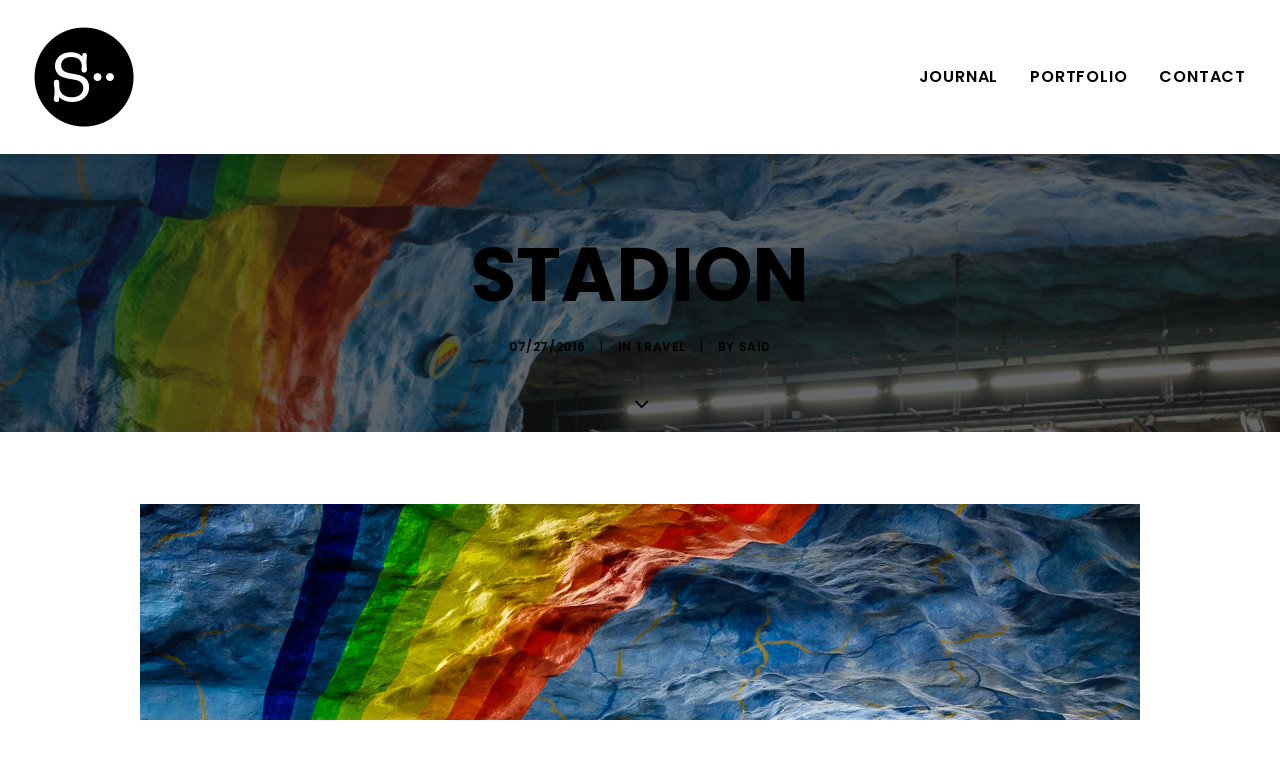

--- FILE ---
content_type: text/css
request_url: http://www.saidboudhane.com/wp-content/themes/saidcode/style.css?ver=788268540
body_size: 191
content:
/*
Theme Name: SaidCode
Description: Child theme for Uncode theme customized by Saïd Boudhane
Author: Undsgn™ & Saïd Boudhane
Author URI: http://www.saidboudhane.com
Template: uncode
Version: 1.0
Text Domain: saidcode
*/